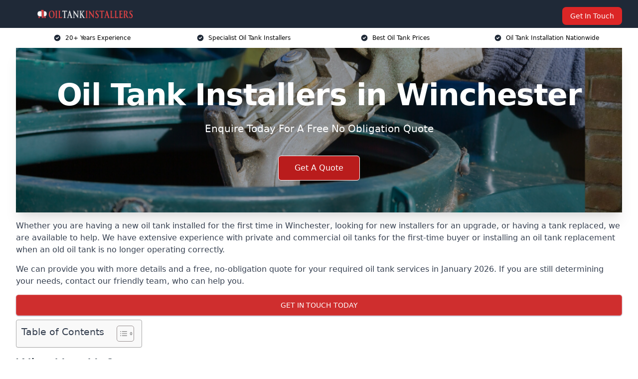

--- FILE ---
content_type: text/html; charset=UTF-8
request_url: https://oiltankinstallers.co.uk/near-me/hampshire-winchester/
body_size: 17492
content:
<!doctype html>
<html lang="en-GB" >
<head>
    <title>Oil Tank Installers in Winchester</title>
<meta name="viewport" content="width=device-width, initial-scale=1.0"> 
<meta name='robots' content='index, follow, max-snippet, max-video-preview, max-image-preview:large' />
<link rel="alternate" title="oEmbed (JSON)" type="application/json+oembed" href="https://oiltankinstallers.co.uk/wp-json/oembed/1.0/embed?url=https%3A%2F%2Foiltankinstallers.co.uk%2Fnear-me%2Fservice-in-location%2F" />
<link rel="alternate" title="oEmbed (XML)" type="text/xml+oembed" href="https://oiltankinstallers.co.uk/wp-json/oembed/1.0/embed?url=https%3A%2F%2Foiltankinstallers.co.uk%2Fnear-me%2Fservice-in-location%2F&#038;format=xml" />
<style id='wp-img-auto-sizes-contain-inline-css' type='text/css'>
img:is([sizes=auto i],[sizes^="auto," i]){contain-intrinsic-size:3000px 1500px}
/*# sourceURL=wp-img-auto-sizes-contain-inline-css */
</style>
<style id='wp-emoji-styles-inline-css' type='text/css'>

	img.wp-smiley, img.emoji {
		display: inline !important;
		border: none !important;
		box-shadow: none !important;
		height: 1em !important;
		width: 1em !important;
		margin: 0 0.07em !important;
		vertical-align: -0.1em !important;
		background: none !important;
		padding: 0 !important;
	}
/*# sourceURL=wp-emoji-styles-inline-css */
</style>
<style id='wp-block-library-inline-css' type='text/css'>
:root{--wp-block-synced-color:#7a00df;--wp-block-synced-color--rgb:122,0,223;--wp-bound-block-color:var(--wp-block-synced-color);--wp-editor-canvas-background:#ddd;--wp-admin-theme-color:#007cba;--wp-admin-theme-color--rgb:0,124,186;--wp-admin-theme-color-darker-10:#006ba1;--wp-admin-theme-color-darker-10--rgb:0,107,160.5;--wp-admin-theme-color-darker-20:#005a87;--wp-admin-theme-color-darker-20--rgb:0,90,135;--wp-admin-border-width-focus:2px}@media (min-resolution:192dpi){:root{--wp-admin-border-width-focus:1.5px}}.wp-element-button{cursor:pointer}:root .has-very-light-gray-background-color{background-color:#eee}:root .has-very-dark-gray-background-color{background-color:#313131}:root .has-very-light-gray-color{color:#eee}:root .has-very-dark-gray-color{color:#313131}:root .has-vivid-green-cyan-to-vivid-cyan-blue-gradient-background{background:linear-gradient(135deg,#00d084,#0693e3)}:root .has-purple-crush-gradient-background{background:linear-gradient(135deg,#34e2e4,#4721fb 50%,#ab1dfe)}:root .has-hazy-dawn-gradient-background{background:linear-gradient(135deg,#faaca8,#dad0ec)}:root .has-subdued-olive-gradient-background{background:linear-gradient(135deg,#fafae1,#67a671)}:root .has-atomic-cream-gradient-background{background:linear-gradient(135deg,#fdd79a,#004a59)}:root .has-nightshade-gradient-background{background:linear-gradient(135deg,#330968,#31cdcf)}:root .has-midnight-gradient-background{background:linear-gradient(135deg,#020381,#2874fc)}:root{--wp--preset--font-size--normal:16px;--wp--preset--font-size--huge:42px}.has-regular-font-size{font-size:1em}.has-larger-font-size{font-size:2.625em}.has-normal-font-size{font-size:var(--wp--preset--font-size--normal)}.has-huge-font-size{font-size:var(--wp--preset--font-size--huge)}.has-text-align-center{text-align:center}.has-text-align-left{text-align:left}.has-text-align-right{text-align:right}.has-fit-text{white-space:nowrap!important}#end-resizable-editor-section{display:none}.aligncenter{clear:both}.items-justified-left{justify-content:flex-start}.items-justified-center{justify-content:center}.items-justified-right{justify-content:flex-end}.items-justified-space-between{justify-content:space-between}.screen-reader-text{border:0;clip-path:inset(50%);height:1px;margin:-1px;overflow:hidden;padding:0;position:absolute;width:1px;word-wrap:normal!important}.screen-reader-text:focus{background-color:#ddd;clip-path:none;color:#444;display:block;font-size:1em;height:auto;left:5px;line-height:normal;padding:15px 23px 14px;text-decoration:none;top:5px;width:auto;z-index:100000}html :where(.has-border-color){border-style:solid}html :where([style*=border-top-color]){border-top-style:solid}html :where([style*=border-right-color]){border-right-style:solid}html :where([style*=border-bottom-color]){border-bottom-style:solid}html :where([style*=border-left-color]){border-left-style:solid}html :where([style*=border-width]){border-style:solid}html :where([style*=border-top-width]){border-top-style:solid}html :where([style*=border-right-width]){border-right-style:solid}html :where([style*=border-bottom-width]){border-bottom-style:solid}html :where([style*=border-left-width]){border-left-style:solid}html :where(img[class*=wp-image-]){height:auto;max-width:100%}:where(figure){margin:0 0 1em}html :where(.is-position-sticky){--wp-admin--admin-bar--position-offset:var(--wp-admin--admin-bar--height,0px)}@media screen and (max-width:600px){html :where(.is-position-sticky){--wp-admin--admin-bar--position-offset:0px}}

/*# sourceURL=wp-block-library-inline-css */
</style><style id='global-styles-inline-css' type='text/css'>
:root{--wp--preset--aspect-ratio--square: 1;--wp--preset--aspect-ratio--4-3: 4/3;--wp--preset--aspect-ratio--3-4: 3/4;--wp--preset--aspect-ratio--3-2: 3/2;--wp--preset--aspect-ratio--2-3: 2/3;--wp--preset--aspect-ratio--16-9: 16/9;--wp--preset--aspect-ratio--9-16: 9/16;--wp--preset--color--black: #000000;--wp--preset--color--cyan-bluish-gray: #abb8c3;--wp--preset--color--white: #ffffff;--wp--preset--color--pale-pink: #f78da7;--wp--preset--color--vivid-red: #cf2e2e;--wp--preset--color--luminous-vivid-orange: #ff6900;--wp--preset--color--luminous-vivid-amber: #fcb900;--wp--preset--color--light-green-cyan: #7bdcb5;--wp--preset--color--vivid-green-cyan: #00d084;--wp--preset--color--pale-cyan-blue: #8ed1fc;--wp--preset--color--vivid-cyan-blue: #0693e3;--wp--preset--color--vivid-purple: #9b51e0;--wp--preset--gradient--vivid-cyan-blue-to-vivid-purple: linear-gradient(135deg,rgb(6,147,227) 0%,rgb(155,81,224) 100%);--wp--preset--gradient--light-green-cyan-to-vivid-green-cyan: linear-gradient(135deg,rgb(122,220,180) 0%,rgb(0,208,130) 100%);--wp--preset--gradient--luminous-vivid-amber-to-luminous-vivid-orange: linear-gradient(135deg,rgb(252,185,0) 0%,rgb(255,105,0) 100%);--wp--preset--gradient--luminous-vivid-orange-to-vivid-red: linear-gradient(135deg,rgb(255,105,0) 0%,rgb(207,46,46) 100%);--wp--preset--gradient--very-light-gray-to-cyan-bluish-gray: linear-gradient(135deg,rgb(238,238,238) 0%,rgb(169,184,195) 100%);--wp--preset--gradient--cool-to-warm-spectrum: linear-gradient(135deg,rgb(74,234,220) 0%,rgb(151,120,209) 20%,rgb(207,42,186) 40%,rgb(238,44,130) 60%,rgb(251,105,98) 80%,rgb(254,248,76) 100%);--wp--preset--gradient--blush-light-purple: linear-gradient(135deg,rgb(255,206,236) 0%,rgb(152,150,240) 100%);--wp--preset--gradient--blush-bordeaux: linear-gradient(135deg,rgb(254,205,165) 0%,rgb(254,45,45) 50%,rgb(107,0,62) 100%);--wp--preset--gradient--luminous-dusk: linear-gradient(135deg,rgb(255,203,112) 0%,rgb(199,81,192) 50%,rgb(65,88,208) 100%);--wp--preset--gradient--pale-ocean: linear-gradient(135deg,rgb(255,245,203) 0%,rgb(182,227,212) 50%,rgb(51,167,181) 100%);--wp--preset--gradient--electric-grass: linear-gradient(135deg,rgb(202,248,128) 0%,rgb(113,206,126) 100%);--wp--preset--gradient--midnight: linear-gradient(135deg,rgb(2,3,129) 0%,rgb(40,116,252) 100%);--wp--preset--font-size--small: 13px;--wp--preset--font-size--medium: 20px;--wp--preset--font-size--large: 36px;--wp--preset--font-size--x-large: 42px;--wp--preset--spacing--20: 0.44rem;--wp--preset--spacing--30: 0.67rem;--wp--preset--spacing--40: 1rem;--wp--preset--spacing--50: 1.5rem;--wp--preset--spacing--60: 2.25rem;--wp--preset--spacing--70: 3.38rem;--wp--preset--spacing--80: 5.06rem;--wp--preset--shadow--natural: 6px 6px 9px rgba(0, 0, 0, 0.2);--wp--preset--shadow--deep: 12px 12px 50px rgba(0, 0, 0, 0.4);--wp--preset--shadow--sharp: 6px 6px 0px rgba(0, 0, 0, 0.2);--wp--preset--shadow--outlined: 6px 6px 0px -3px rgb(255, 255, 255), 6px 6px rgb(0, 0, 0);--wp--preset--shadow--crisp: 6px 6px 0px rgb(0, 0, 0);}:where(.is-layout-flex){gap: 0.5em;}:where(.is-layout-grid){gap: 0.5em;}body .is-layout-flex{display: flex;}.is-layout-flex{flex-wrap: wrap;align-items: center;}.is-layout-flex > :is(*, div){margin: 0;}body .is-layout-grid{display: grid;}.is-layout-grid > :is(*, div){margin: 0;}:where(.wp-block-columns.is-layout-flex){gap: 2em;}:where(.wp-block-columns.is-layout-grid){gap: 2em;}:where(.wp-block-post-template.is-layout-flex){gap: 1.25em;}:where(.wp-block-post-template.is-layout-grid){gap: 1.25em;}.has-black-color{color: var(--wp--preset--color--black) !important;}.has-cyan-bluish-gray-color{color: var(--wp--preset--color--cyan-bluish-gray) !important;}.has-white-color{color: var(--wp--preset--color--white) !important;}.has-pale-pink-color{color: var(--wp--preset--color--pale-pink) !important;}.has-vivid-red-color{color: var(--wp--preset--color--vivid-red) !important;}.has-luminous-vivid-orange-color{color: var(--wp--preset--color--luminous-vivid-orange) !important;}.has-luminous-vivid-amber-color{color: var(--wp--preset--color--luminous-vivid-amber) !important;}.has-light-green-cyan-color{color: var(--wp--preset--color--light-green-cyan) !important;}.has-vivid-green-cyan-color{color: var(--wp--preset--color--vivid-green-cyan) !important;}.has-pale-cyan-blue-color{color: var(--wp--preset--color--pale-cyan-blue) !important;}.has-vivid-cyan-blue-color{color: var(--wp--preset--color--vivid-cyan-blue) !important;}.has-vivid-purple-color{color: var(--wp--preset--color--vivid-purple) !important;}.has-black-background-color{background-color: var(--wp--preset--color--black) !important;}.has-cyan-bluish-gray-background-color{background-color: var(--wp--preset--color--cyan-bluish-gray) !important;}.has-white-background-color{background-color: var(--wp--preset--color--white) !important;}.has-pale-pink-background-color{background-color: var(--wp--preset--color--pale-pink) !important;}.has-vivid-red-background-color{background-color: var(--wp--preset--color--vivid-red) !important;}.has-luminous-vivid-orange-background-color{background-color: var(--wp--preset--color--luminous-vivid-orange) !important;}.has-luminous-vivid-amber-background-color{background-color: var(--wp--preset--color--luminous-vivid-amber) !important;}.has-light-green-cyan-background-color{background-color: var(--wp--preset--color--light-green-cyan) !important;}.has-vivid-green-cyan-background-color{background-color: var(--wp--preset--color--vivid-green-cyan) !important;}.has-pale-cyan-blue-background-color{background-color: var(--wp--preset--color--pale-cyan-blue) !important;}.has-vivid-cyan-blue-background-color{background-color: var(--wp--preset--color--vivid-cyan-blue) !important;}.has-vivid-purple-background-color{background-color: var(--wp--preset--color--vivid-purple) !important;}.has-black-border-color{border-color: var(--wp--preset--color--black) !important;}.has-cyan-bluish-gray-border-color{border-color: var(--wp--preset--color--cyan-bluish-gray) !important;}.has-white-border-color{border-color: var(--wp--preset--color--white) !important;}.has-pale-pink-border-color{border-color: var(--wp--preset--color--pale-pink) !important;}.has-vivid-red-border-color{border-color: var(--wp--preset--color--vivid-red) !important;}.has-luminous-vivid-orange-border-color{border-color: var(--wp--preset--color--luminous-vivid-orange) !important;}.has-luminous-vivid-amber-border-color{border-color: var(--wp--preset--color--luminous-vivid-amber) !important;}.has-light-green-cyan-border-color{border-color: var(--wp--preset--color--light-green-cyan) !important;}.has-vivid-green-cyan-border-color{border-color: var(--wp--preset--color--vivid-green-cyan) !important;}.has-pale-cyan-blue-border-color{border-color: var(--wp--preset--color--pale-cyan-blue) !important;}.has-vivid-cyan-blue-border-color{border-color: var(--wp--preset--color--vivid-cyan-blue) !important;}.has-vivid-purple-border-color{border-color: var(--wp--preset--color--vivid-purple) !important;}.has-vivid-cyan-blue-to-vivid-purple-gradient-background{background: var(--wp--preset--gradient--vivid-cyan-blue-to-vivid-purple) !important;}.has-light-green-cyan-to-vivid-green-cyan-gradient-background{background: var(--wp--preset--gradient--light-green-cyan-to-vivid-green-cyan) !important;}.has-luminous-vivid-amber-to-luminous-vivid-orange-gradient-background{background: var(--wp--preset--gradient--luminous-vivid-amber-to-luminous-vivid-orange) !important;}.has-luminous-vivid-orange-to-vivid-red-gradient-background{background: var(--wp--preset--gradient--luminous-vivid-orange-to-vivid-red) !important;}.has-very-light-gray-to-cyan-bluish-gray-gradient-background{background: var(--wp--preset--gradient--very-light-gray-to-cyan-bluish-gray) !important;}.has-cool-to-warm-spectrum-gradient-background{background: var(--wp--preset--gradient--cool-to-warm-spectrum) !important;}.has-blush-light-purple-gradient-background{background: var(--wp--preset--gradient--blush-light-purple) !important;}.has-blush-bordeaux-gradient-background{background: var(--wp--preset--gradient--blush-bordeaux) !important;}.has-luminous-dusk-gradient-background{background: var(--wp--preset--gradient--luminous-dusk) !important;}.has-pale-ocean-gradient-background{background: var(--wp--preset--gradient--pale-ocean) !important;}.has-electric-grass-gradient-background{background: var(--wp--preset--gradient--electric-grass) !important;}.has-midnight-gradient-background{background: var(--wp--preset--gradient--midnight) !important;}.has-small-font-size{font-size: var(--wp--preset--font-size--small) !important;}.has-medium-font-size{font-size: var(--wp--preset--font-size--medium) !important;}.has-large-font-size{font-size: var(--wp--preset--font-size--large) !important;}.has-x-large-font-size{font-size: var(--wp--preset--font-size--x-large) !important;}
/*# sourceURL=global-styles-inline-css */
</style>

<style id='classic-theme-styles-inline-css' type='text/css'>
/*! This file is auto-generated */
.wp-block-button__link{color:#fff;background-color:#32373c;border-radius:9999px;box-shadow:none;text-decoration:none;padding:calc(.667em + 2px) calc(1.333em + 2px);font-size:1.125em}.wp-block-file__button{background:#32373c;color:#fff;text-decoration:none}
/*# sourceURL=/wp-includes/css/classic-themes.min.css */
</style>
<link rel='stylesheet' id='style-name-css' href='https://oiltankinstallers.co.uk/wp-content/plugins/az-lists/az.css?ver=6.9' type='text/css' media='all' />
<link rel='stylesheet' id='ez-toc-css' href='https://oiltankinstallers.co.uk/wp-content/plugins/easy-table-of-contents/assets/css/screen.min.css?ver=2.0.80' type='text/css' media='all' />
<style id='ez-toc-inline-css' type='text/css'>
div#ez-toc-container .ez-toc-title {font-size: 120%;}div#ez-toc-container .ez-toc-title {font-weight: 500;}div#ez-toc-container ul li , div#ez-toc-container ul li a {font-size: 95%;}div#ez-toc-container ul li , div#ez-toc-container ul li a {font-weight: 500;}div#ez-toc-container nav ul ul li {font-size: 90%;}.ez-toc-box-title {font-weight: bold; margin-bottom: 10px; text-align: center; text-transform: uppercase; letter-spacing: 1px; color: #666; padding-bottom: 5px;position:absolute;top:-4%;left:5%;background-color: inherit;transition: top 0.3s ease;}.ez-toc-box-title.toc-closed {top:-25%;}
.ez-toc-container-direction {direction: ltr;}.ez-toc-counter ul{counter-reset: item ;}.ez-toc-counter nav ul li a::before {content: counters(item, '.', decimal) '. ';display: inline-block;counter-increment: item;flex-grow: 0;flex-shrink: 0;margin-right: .2em; float: left; }.ez-toc-widget-direction {direction: ltr;}.ez-toc-widget-container ul{counter-reset: item ;}.ez-toc-widget-container nav ul li a::before {content: counters(item, '.', decimal) '. ';display: inline-block;counter-increment: item;flex-grow: 0;flex-shrink: 0;margin-right: .2em; float: left; }
/*# sourceURL=ez-toc-inline-css */
</style>
<script type="text/javascript" src="https://oiltankinstallers.co.uk/wp-includes/js/jquery/jquery.min.js?ver=3.7.1" id="jquery-core-js"></script>
<script type="text/javascript" src="https://oiltankinstallers.co.uk/wp-includes/js/jquery/jquery-migrate.min.js?ver=3.4.1" id="jquery-migrate-js"></script>
<link rel="https://api.w.org/" href="https://oiltankinstallers.co.uk/wp-json/" /><link rel="EditURI" type="application/rsd+xml" title="RSD" href="https://oiltankinstallers.co.uk/xmlrpc.php?rsd" />
<meta name="generator" content="WordPress 6.9" />
<link rel="canonical" href="https://oiltankinstallers.co.uk/near-me/hampshire-winchester/" /><meta name="description" content="At Oil Tank Installers we provide specialist oil tanks in Winchester and surrounding areas such as Eastleigh, Romsey, Hedge End, Southampton, Andover." /><meta name="keywords" content="oil tank, oil, heating oil, oil tank replacement, replace oil tank, oil tank installers, oil tank installation, oil tank company" /><meta name="geo.placename" content="Winchester" /><meta name="geo.position" content="51.06176; -1.311" /><meta name="geo.county" content="Hampshire" /><meta name="geo.postcode" content="SO23 9" /><meta name="geo.region" content="South East" /><meta name="geo.country" content="hampshire" /><meta property="business:contact_data:locality" content="Hampshire" /><meta property="business:contact_data:zip" content="SO23 9" /><meta property="place:location:latitude" content="51.06176" /><meta property="place:location:longitude" content="-1.311" /><meta property="business:contact_data:country_name" content="hampshire" /><meta property="og:url" content="https://oiltankinstallers.co.uk/near-me/hampshire-winchester/" /><meta property="og:title" content="Oil Tank Installers in Winchester" /><meta property="og:description" content="We are Oil Tank Installers. We offer our services in Winchester and the following Eastleigh, Romsey, Hedge End, Southampton, Andover" /><meta property="og:type" content="business.business" /><meta name="twitter:card" content="summary_large_image" /><meta name="twitter:site" content="Oil Tank Installers" /><meta name="twitter:creator" content="Oil Tank Installers" /><meta name="twitter:title" content="Oil Tank Installers in Winchester" /><meta name="twitter:description" content="We are Oil Tank Installers. We offer our services in Winchester and the following Eastleigh, Romsey, Hedge End, Southampton, Andover" />
        <script type="application/ld+json"> [{"address":{"@type":"PostalAddress","addressLocality":"Winchester","addressRegion":"Hampshire","postalCode":"SO23 9","addressCountry":"UK"},"@context":"http://schema.org","@type":"LocalBusiness","name":"Oil Tank Installers","image":"https://oiltankinstallers.co.uk/wp-content/uploads/oil-tank-installers-banner.jpg","priceRange":"£2,500 - £3000","description":"Oil Tank Installers in Winchester specialise in the professional installation, replacement, and maintenance of domestic and commercial oil storage tanks. Our expert team ensures compliance with UK regulations, handling everything from site assessments and tank positioning to full system setup. We work with bunded oil tanks, single-skin tanks, and underground storage solutions to meet diverse client needs. Our services include safe oil transfer, leak prevention, and environmentally responsible disposal of old tanks. Whether upgrading an existing system or installing a new tank, we provide high-quality, durable solutions for heating oil storage. Contact Oil Tank Installers for reliable, efficient, and compliant installations.","logo":"https://oiltankinstallers.co.uk/wp-content/uploads/oil-tank-installers.png","url":"https://oiltankinstallers.co.uk/near-me/hampshire-Winchester/","Geo":{"@type":"GeoCoordinates","latitude":"51.06176","longitude":"-1.311"},"alternateName":"Oil Tank Installers Winchester","areaServed":["Eastleigh","Romsey","Hedge End","Southampton","Andover","Totton","Fareham","Alton","Petersfield","Stubbington"],"currenciesAccepted":"GBP","openingHours":"Mon-Fri 9am-5pm","legalName":"Oil Tank Installers in Winchester","makesOffer":{"@type":"Offer","itemOffered":["Single-Skinned Oil Tanks","Double-Skinned Oil Tanks","Integrally Bunded Oil Tanks","Underground Oil Tanks","Above Ground Indoor Oil Tanks"]},"additionalType":["https://en.wikipedia.org/wiki/Winchester","https://en.wikipedia.org/wiki/Oil_tanker"],"email":"info@oiltankinstallers.co.uk","brand":{"@type":"Brand","name":"Oil Tank Installers"},"award":["Best Oil Tank Installers Hampshire 2026","Top Rated Double-Skinned Oil Tanks Company Winchester"]}]</script> <link rel="icon" href="https://oiltankinstallers.co.uk/wp-content/uploads/oil-tank-installers-icon-150x150.png" sizes="32x32" />
<link rel="icon" href="https://oiltankinstallers.co.uk/wp-content/uploads/oil-tank-installers-icon-300x300.png" sizes="192x192" />
<link rel="apple-touch-icon" href="https://oiltankinstallers.co.uk/wp-content/uploads/oil-tank-installers-icon-300x300.png" />
<meta name="msapplication-TileImage" content="https://oiltankinstallers.co.uk/wp-content/uploads/oil-tank-installers-icon-300x300.png" />
<link href="https://unpkg.com/tailwindcss@^2/dist/tailwind.min.css" rel="stylesheet">
<script src="https://cdnjs.cloudflare.com/ajax/libs/alpinejs/2.7.3/alpine.js" id="alpine"></script>
<link href="/wp-content/themes/dash-theme/style.css" rel="stylesheet">
<script src="/wp-content/themes/dash-theme/script.js" id="custom-script"></script>
</head>


<div class="w-full text-white bg-gray-800 sticky top-0 z-10">
  <div x-data="{ open: false }" class="flex flex-col max-w-screen-xl px-4 mx-auto md:items-center md:justify-between md:flex-row md:px-6 lg:px-8">
    <div class="p-4 flex flex-row items-center justify-between">
      <a href="/" class="text-lg tracking-widest text-gray-900 uppercase rounded-lg focus:outline-none focus:shadow-outline"><img class="h-6 w-auto" height="217" width="24" src="https://oiltankinstallers.co.uk/wp-content/uploads/oil-tank-installers.png"></a>
      <button class="md:hidden rounded-lg focus:outline-none focus:shadow-outline" @click="open = !open">
        <svg fill="currentColor" viewBox="0 0 20 20" class="w-6 h-6">
          <path x-show="!open" fill-rule="evenodd" d="M3 5a1 1 0 011-1h12a1 1 0 110 2H4a1 1 0 01-1-1zM3 10a1 1 0 011-1h12a1 1 0 110 2H4a1 1 0 01-1-1zM9 15a1 1 0 011-1h6a1 1 0 110 2h-6a1 1 0 01-1-1z" clip-rule="evenodd"></path>
          <path x-show="open" fill-rule="evenodd" d="M4.293 4.293a1 1 0 011.414 0L10 8.586l4.293-4.293a1 1 0 111.414 1.414L11.414 10l4.293 4.293a1 1 0 01-1.414 1.414L10 11.414l-4.293 4.293a1 1 0 01-1.414-1.414L8.586 10 4.293 5.707a1 1 0 010-1.414z" clip-rule="evenodd" style="display: none;"></path>
        </svg>
      </button>
    </div>



  <nav :class="{'flex': open, 'hidden': !open}" class="flex-col flex-grow pb-4 md:pb-0 hidden md:flex md:justify-end md:flex-row">
              <a href="#contact" class="px-4 py-2 mt-2 bg-red-600 text-white text-sm rounded-lg md:ml-4 hover:bg-red-700" href="/contact-us/">Get In Touch</a>   
  </nav>





  </div>
</div>
  <div class="bg-white">
  <div class="max-w-7xl mx-auto py-3 px-2 sm:px-6 lg:px-8">
    <div class="grid grid-cols-2 lg:grid-cols-4 text-xs">
    	  <div class='col-span-1 flex justify-center'>
      <svg xmlns="http://www.w3.org/2000/svg" viewBox="0 0 20 20" fill="currentColor" class="mr-2 h-4 w-4 text-gray-800">
      <path fill-rule="evenodd" d="M10 18a8 8 0 100-16 8 8 0 000 16zm3.707-9.293a1 1 0 00-1.414-1.414L9 10.586 7.707 9.293a1 1 0 00-1.414 1.414l2 2a1 1 0 001.414 0l4-4z" clip-rule="evenodd"></path>
      </svg>
        <p>20+ Years Experience</p>
      </div>
		  <div class='col-span-1 flex justify-center'>
      <svg xmlns="http://www.w3.org/2000/svg" viewBox="0 0 20 20" fill="currentColor" class="mr-2 h-4 w-4 text-gray-800">
      <path fill-rule="evenodd" d="M10 18a8 8 0 100-16 8 8 0 000 16zm3.707-9.293a1 1 0 00-1.414-1.414L9 10.586 7.707 9.293a1 1 0 00-1.414 1.414l2 2a1 1 0 001.414 0l4-4z" clip-rule="evenodd"></path>
      </svg>
        <p>Specialist Oil Tank Installers</p>
      </div>
		  <div class='col-span-1 justify-center hidden md:flex'>
      <svg xmlns="http://www.w3.org/2000/svg" viewBox="0 0 20 20" fill="currentColor" class="mr-2 h-4 w-4 text-gray-800">
      <path fill-rule="evenodd" d="M10 18a8 8 0 100-16 8 8 0 000 16zm3.707-9.293a1 1 0 00-1.414-1.414L9 10.586 7.707 9.293a1 1 0 00-1.414 1.414l2 2a1 1 0 001.414 0l4-4z" clip-rule="evenodd"></path>
      </svg>
        <p>Best Oil Tank Prices</p>
      </div>
		  <div class='col-span-1 justify-center hidden md:flex'>
      <svg xmlns="http://www.w3.org/2000/svg" viewBox="0 0 20 20" fill="currentColor" class="mr-2 h-4 w-4 text-gray-800">
      <path fill-rule="evenodd" d="M10 18a8 8 0 100-16 8 8 0 000 16zm3.707-9.293a1 1 0 00-1.414-1.414L9 10.586 7.707 9.293a1 1 0 00-1.414 1.414l2 2a1 1 0 001.414 0l4-4z" clip-rule="evenodd"></path>
      </svg>
        <p>Oil Tank Installation Nationwide</p>
      </div>
		    </div>
  </div>
</div>



<!--hero Section-->
<div class="relative">
   <div class="max-w-7xl mx-auto sm:px-6 lg:px-8">
      <div class="relative shadow-xl sm:overflow-hidden">
         <div class="absolute inset-0">
			             <img class="h-full w-full object-cover" src="https://oiltankinstallers.co.uk/wp-content/uploads/oil-tank-installers-banner.jpg">
            <div class="absolute inset-0 bg-gray-400 mix-blend-multiply"></div>
         </div>
         <div class="relative px-4 py-16 sm:px-6 sm:py-24 lg:py-16 lg:px-8">
            <h1 class="text-center text-4xl font-extrabold tracking-tight sm:text-5xl lg:text-6xl">
               <span class="block text-white">Oil Tank Installers in Winchester</span>
            </h1>
            <p class="mt-6 max-w-lg mx-auto text-center text-xl text-white sm:max-w-3xl">
               Enquire Today For A Free No Obligation Quote
            </p>
            <div class="mt-10 max-w-sm mx-auto sm:max-w-none sm:flex sm:justify-center">
                  <a href="#contact" class="border-white flex items-center justify-center px-4 py-3 border border-transparent text-base font-medium rounded-md shadow-sm text-white bg-red-700 hover:bg-opacity-70 sm:px-8">
                  Get A Quote
                  </a>
            </div>
         </div>
      </div>
   </div>
</div>

<!--content -->
<div class="mbc max-w-7xl mx-auto px-8 mt-2 text-gray-700 mx-auto">
<p>Whether you are having a new oil tank installed for the first time in Winchester, looking for new installers for an upgrade, or having a tank replaced, we are available to help. We have extensive experience with private and commercial oil tanks for the first-time buyer or installing an oil tank replacement when an old oil tank is no longer operating correctly.</p>
<p>We can provide you with more details and a free, no-obligation quote for your required oil tank services in January 2026. If you are still determining your needs, contact our friendly team, who can help you.</p>
<div class="blk-cta"><a class="blk-cta__lnk red " href="#contact">Get In Touch Today</a></div>
<div id="ez-toc-container" class="ez-toc-v2_0_80 counter-hierarchy ez-toc-counter ez-toc-grey ez-toc-container-direction">
<div class="ez-toc-title-container">
<p class="ez-toc-title" style="cursor:inherit">Table of Contents</p>
<span class="ez-toc-title-toggle"><a href="#" class="ez-toc-pull-right ez-toc-btn ez-toc-btn-xs ez-toc-btn-default ez-toc-toggle" aria-label="Toggle Table of Content"><span class="ez-toc-js-icon-con"><span class=""><span class="eztoc-hide" style="display:none;">Toggle</span><span class="ez-toc-icon-toggle-span"><svg style="fill: #999;color:#999" xmlns="http://www.w3.org/2000/svg" class="list-377408" width="20px" height="20px" viewBox="0 0 24 24" fill="none"><path d="M6 6H4v2h2V6zm14 0H8v2h12V6zM4 11h2v2H4v-2zm16 0H8v2h12v-2zM4 16h2v2H4v-2zm16 0H8v2h12v-2z" fill="currentColor"></path></svg><svg style="fill: #999;color:#999" class="arrow-unsorted-368013" xmlns="http://www.w3.org/2000/svg" width="10px" height="10px" viewBox="0 0 24 24" version="1.2" baseProfile="tiny"><path d="M18.2 9.3l-6.2-6.3-6.2 6.3c-.2.2-.3.4-.3.7s.1.5.3.7c.2.2.4.3.7.3h11c.3 0 .5-.1.7-.3.2-.2.3-.5.3-.7s-.1-.5-.3-.7zM5.8 14.7l6.2 6.3 6.2-6.3c.2-.2.3-.5.3-.7s-.1-.5-.3-.7c-.2-.2-.4-.3-.7-.3h-11c-.3 0-.5.1-.7.3-.2.2-.3.5-.3.7s.1.5.3.7z"/></svg></span></span></span></a></span></div>
<nav><ul class='ez-toc-list ez-toc-list-level-1 eztoc-toggle-hide-by-default' ><li class='ez-toc-page-1 ez-toc-heading-level-2'><a class="ez-toc-link ez-toc-heading-1" href="#Why_Use_Us" >Why Use Us?</a></li><li class='ez-toc-page-1 ez-toc-heading-level-2'><a class="ez-toc-link ez-toc-heading-2" href="#Types_of_Oil_Tanks_We_Install" >Types of Oil Tanks We Install</a><ul class='ez-toc-list-level-3' ><li class='ez-toc-heading-level-3'><a class="ez-toc-link ez-toc-heading-3" href="#Single-Skinned_Oil_Tanks_Winchester" >Single-Skinned Oil Tanks Winchester</a></li><li class='ez-toc-page-1 ez-toc-heading-level-3'><a class="ez-toc-link ez-toc-heading-4" href="#Double-Skinned_Oil_Tanks_Winchester" >Double-Skinned Oil Tanks Winchester</a></li><li class='ez-toc-page-1 ez-toc-heading-level-3'><a class="ez-toc-link ez-toc-heading-5" href="#Integrally_Bunded_Oil_Tanks_Winchester" >Integrally Bunded Oil Tanks Winchester</a></li><li class='ez-toc-page-1 ez-toc-heading-level-3'><a class="ez-toc-link ez-toc-heading-6" href="#Underground_Oil_Tanks_Winchester" >Underground Oil Tanks Winchester</a></li><li class='ez-toc-page-1 ez-toc-heading-level-3'><a class="ez-toc-link ez-toc-heading-7" href="#Above_Ground_Indoor_Oil_Tanks_Winchester" >Above Ground Indoor Oil Tanks Winchester</a></li><li class='ez-toc-page-1 ez-toc-heading-level-3'><a class="ez-toc-link ez-toc-heading-8" href="#Above_Ground_Outdoor_Oil_Tanks_Winchester" >Above Ground Outdoor Oil Tanks Winchester</a></li></ul></li><li class='ez-toc-page-1 ez-toc-heading-level-2'><a class="ez-toc-link ez-toc-heading-9" href="#Oil_Tank_Installation_Costs_Winchester" >Oil Tank Installation Costs Winchester</a><ul class='ez-toc-list-level-3' ><li class='ez-toc-heading-level-3'><a class="ez-toc-link ez-toc-heading-10" href="#Oil_Tank_Replacement_Costs" >Oil Tank Replacement Costs</a></li></ul></li><li class='ez-toc-page-1 ez-toc-heading-level-2'><a class="ez-toc-link ez-toc-heading-11" href="#Where_Are_Oil_Tanks_Used" >Where Are Oil Tanks Used?</a></li><li class='ez-toc-page-1 ez-toc-heading-level-2'><a class="ez-toc-link ez-toc-heading-12" href="#Oil_Tank_Materials" >Oil Tank Materials</a><ul class='ez-toc-list-level-3' ><li class='ez-toc-heading-level-3'><a class="ez-toc-link ez-toc-heading-13" href="#Plastic_Oil_Storage_Tanks_Winchester" >Plastic Oil Storage Tanks Winchester</a></li><li class='ez-toc-page-1 ez-toc-heading-level-3'><a class="ez-toc-link ez-toc-heading-14" href="#Metal_Oil_Storage_Tanks_Winchester" >Metal Oil Storage Tanks Winchester</a></li><li class='ez-toc-page-1 ez-toc-heading-level-3'><a class="ez-toc-link ez-toc-heading-15" href="#Combination_Oil_Storage_Tanks_Winchester" >Combination Oil Storage Tanks Winchester</a></li></ul></li><li class='ez-toc-page-1 ez-toc-heading-level-2'><a class="ez-toc-link ez-toc-heading-16" href="#Oil_Tank_Benefits" >Oil Tank Benefits</a></li><li class='ez-toc-page-1 ez-toc-heading-level-2'><a class="ez-toc-link ez-toc-heading-17" href="#Oil_Tank_Sizes" >Oil Tank Sizes</a></li><li class='ez-toc-page-1 ez-toc-heading-level-2'><a class="ez-toc-link ez-toc-heading-18" href="#Outdoors_vs_Indoors_Oil_Tank" >Outdoors vs. Indoors Oil Tank</a></li><li class='ez-toc-page-1 ez-toc-heading-level-2'><a class="ez-toc-link ez-toc-heading-19" href="#Testimonials" >Testimonials</a></li><li class='ez-toc-page-1 ez-toc-heading-level-2'><a class="ez-toc-link ez-toc-heading-20" href="#Oil_Tank_Safety_Standards_Environmental_Requirements" >Oil Tank Safety Standards / Environmental Requirements</a></li><li class='ez-toc-page-1 ez-toc-heading-level-2'><a class="ez-toc-link ez-toc-heading-21" href="#FAQs" >FAQs</a><ul class='ez-toc-list-level-3' ><li class='ez-toc-heading-level-3'><a class="ez-toc-link ez-toc-heading-22" href="#Where_should_I_store_my_fuel_tank" >Where should I store my fuel tank?</a></li><li class='ez-toc-page-1 ez-toc-heading-level-3'><a class="ez-toc-link ez-toc-heading-23" href="#How_often_should_my_oil_tank_be_serviced" >How often should my oil tank be serviced?</a></li><li class='ez-toc-page-1 ez-toc-heading-level-3'><a class="ez-toc-link ez-toc-heading-24" href="#How_long_do_oil_tanks_last_before_they_need_replacing" >How long do oil tanks last before they need replacing?</a></li><li class='ez-toc-page-1 ez-toc-heading-level-3'><a class="ez-toc-link ez-toc-heading-25" href="#Do_I_need_to_worry_about_my_oil_tank_over_the_summer" >Do I need to worry about my oil tank over the summer?</a></li></ul></li><li class='ez-toc-page-1 ez-toc-heading-level-2'><a class="ez-toc-link ez-toc-heading-26" href="#Summary" >Summary</a></li><li class='ez-toc-page-1 ez-toc-heading-level-2'><a class="ez-toc-link ez-toc-heading-27" href="#Find_More_Info" >Find More Info</a></li><li class='ez-toc-page-1 ez-toc-heading-level-2'><a class="ez-toc-link ez-toc-heading-28" href="#What_Others_Say_About_Our_Services" >What Others Say About Our Services</a></li></ul></nav></div>

<h2><span class="ez-toc-section" id="Why_Use_Us"></span>Why Use Us?<span class="ez-toc-section-end"></span></h2>
<p>We have over a decade of experience in various types of oil tank installation for both domestic and commercial oil tanks in Winchester. We have experience with a comprehensive range of oil tanks for both new customers and oil tank replacement when needed by new and existing customers.</p>
<p>We also specialise in oil tank removal and disposal, meaning you can be assured that your old oil tank will be safely and legally disposed of after your replacement oil tank is situated.</p>
<p>In addition to installation, we can provide other old tank services and repairs for your existing oil tank to ensure it runs at peak performance. We can install a replacement oil tank if this is the most cost-effective option for you, and we will always give you free, impartial advice regarding the best option for your existing tank.</p>
<p>We are accredited oil tank installers; all of our installation experts are OFTEC-approved 600a installers and have full valid certification following the qualification.</p>
<p>We also ensure that we remain current with the latest legislation and provide additional training for any changes in legislation or guidance to ensure our team remains trained to the highest level.</p>
<p>We offer competitive prices in Winchester due to our experience and relationships built within the industry over the years we have been operating. We strive to get the best deals for all our customers using only trusted suppliers to give the best quality products.</p>
<h2><span class="ez-toc-section" id="Types_of_Oil_Tanks_We_Install"></span>Types of Oil Tanks We Install<span class="ez-toc-section-end"></span></h2>
<p>We have outlined details of the most popular types of oil tanks below to help you identify the differences. Contact our customer service team if you need more information.</p>
<h3><span class="ez-toc-section" id="Single-Skinned_Oil_Tanks_Winchester"></span>Single-Skinned Oil Tanks Winchester<span class="ez-toc-section-end"></span></h3>
<p>As the name suggests, this has a single layer of protection against oil leaks. Due to this, a single-skinned oil tank should be fitted within a fixed containment area, including a masonry bund, among other options.</p>
<p>This option is often the cheapest available due to the higher risk of an oil leak. We recommend that you only install this type of oil tank if you have a robust containment area to avoid leaks. Otherwise, the savings on the oil tank could be eroded by a leak.</p>
<p>In addition to the increased risk of leaks, there are specific conditions for installing a single-skinned oil tank; maximum capacity is 2,500 litres, restrictions regarding environmental hazards, and where the tank can be located.</p>
<h3><span class="ez-toc-section" id="Double-Skinned_Oil_Tanks_Winchester"></span>Double-Skinned Oil Tanks Winchester<span class="ez-toc-section-end"></span></h3>
<p>As the name suggests, a double-skinned oil tank has two layers of protection against an oil leak; you may also have heard of them as a twin-walled tank. You are still recommended to install a double-skinned tank inside a containment area.</p>
<p>However, you will have a less expensive cleaning operation if there is a leak from this type of tank. Also, you will have greater protection from the chemicals being stored within the tank once installation has been completed.</p>
<p><img loading="lazy" decoding="async" class="alignnone size-full wp-image-258" src="https://oiltankinstallers.co.uk/wp-content/uploads/1.png" alt="what are the different types of oil tanks?" width="1500" height="500" srcset="https://oiltankinstallers.co.uk/wp-content/uploads/1.png 1500w, https://oiltankinstallers.co.uk/wp-content/uploads/1-300x100.png 300w, https://oiltankinstallers.co.uk/wp-content/uploads/1-1024x341.png 1024w, https://oiltankinstallers.co.uk/wp-content/uploads/1-768x256.png 768w" sizes="auto, (max-width: 1500px) 100vw, 1500px" /></p>
<h3><span class="ez-toc-section" id="Integrally_Bunded_Oil_Tanks_Winchester"></span>Integrally Bunded Oil Tanks Winchester<span class="ez-toc-section-end"></span></h3>
<p>This heating oil tank has the highest protection against an oil leak. The inbuilt bund can hold over 100% of the oil volume in the tank, so if there were an internal leak, this would not lead to an external leak.</p>
<p>This is the highest recommended model of heating oil tank on the market due to the reduced risk of external oil leaks. Also, this type of tank has less chance of condensation buildup due to the air gaps created by the bund casing surrounding the internal tank.</p>
<h3><span class="ez-toc-section" id="Underground_Oil_Tanks_Winchester"></span>Underground Oil Tanks Winchester<span class="ez-toc-section-end"></span></h3>
<p>Professionals must complete underground oil tank installation due to the current building regulations. Also, you may need to apply for planning permission for this oil tank installation.</p>
<p>Underground oil tanks are beneficial as they do not take up space inside your premises or outside in an open space. They are also not out in the open, where they can be damaged by vandals or weather.</p>
<p>However, installing your oil tank underground makes it less easy to have maintenance completed and, therefore, easier to miss small issues that can become costly. Most of our domestic installations for a new tank will not choose an underground new tank.</p>
<h3><span class="ez-toc-section" id="Above_Ground_Indoor_Oil_Tanks_Winchester"></span>Above Ground Indoor Oil Tanks Winchester<span class="ez-toc-section-end"></span></h3>
<p>This type of oil tank is typically installed in a basement, utility area, or garage space to fuel your heating system. They are available in multiple different sizes depending on your fuel needs.</p>
<p>If you are still determining the tank size you need, you are in safe hands with our friendly team, who can discuss the fuel supply and tank size for the fuel you will be using. Other factors will impact the size of the tank, including how often you will use your oil boiler and the location in which you will be using it.</p>
<h3><span class="ez-toc-section" id="Above_Ground_Outdoor_Oil_Tanks_Winchester"></span>Above Ground Outdoor Oil Tanks Winchester<span class="ez-toc-section-end"></span></h3>
<p>This type of oil tank will be installed adjacent to a building and is usually used in industrial situations rather than domestic ones. These oil tanks are built to withstand all forms of weather types and, as above, come in various sizes.</p>
<p>The benefit of this type of tank is that it is very easy to access for maintenance purposes. It is also easy to install a replacement oil tank or arrange for oil tank removal and safe disposal if a tank is no longer required for an oil line.</p>
<div class="blk-cta"><a class="blk-cta__lnk green " href="#contact">Receive Best Online Quotes Available</a></div>
<h2><span class="ez-toc-section" id="Oil_Tank_Installation_Costs_Winchester"></span>Oil Tank Installation Costs Winchester<span class="ez-toc-section-end"></span></h2>
<p>The price of oil tank installation in the UK averages £1,000 per oil tank. If you wish to have an underground fuel supply, this will average around £10,000. There will be additional costs if we trench a new oil line.</p>
<p><img loading="lazy" decoding="async" class="alignnone size-full wp-image-259" src="https://oiltankinstallers.co.uk/wp-content/uploads/2.png" alt="oil tank installation costs" width="1500" height="500" srcset="https://oiltankinstallers.co.uk/wp-content/uploads/2.png 1500w, https://oiltankinstallers.co.uk/wp-content/uploads/2-300x100.png 300w, https://oiltankinstallers.co.uk/wp-content/uploads/2-1024x341.png 1024w, https://oiltankinstallers.co.uk/wp-content/uploads/2-768x256.png 768w" sizes="auto, (max-width: 1500px) 100vw, 1500px" /></p>
<h3><span class="ez-toc-section" id="Oil_Tank_Replacement_Costs"></span>Oil Tank Replacement Costs<span class="ez-toc-section-end"></span></h3>
<p>If you are changing or upgrading your heating oil tank to replace a tank, the prices currently range from £1,500 to £4,000 in the UK. The average for most domestic customers is around £2,500.</p>
<h2><span class="ez-toc-section" id="Where_Are_Oil_Tanks_Used"></span>Where Are Oil Tanks Used?<span class="ez-toc-section-end"></span></h2>
<p>Oil tanks can be used anywhere that fuel oil is being used for a heating system, either replacing or in addition to a traditional boiler. They can be installed in any commercial, agricultural, or domestic setting where there is a need for them and a safe space to have installations completed.</p>
<p>We can give advice regarding the price, safety, and possibility of installation and maintenance, and this is possible before any installations are carried out at your property. Please contact us if you require further information, and we can arrange for one of our engineers to visit your property to assess the situation if needed.</p>
<h2><span class="ez-toc-section" id="Oil_Tank_Materials"></span>Oil Tank Materials<span class="ez-toc-section-end"></span></h2>
<h3><span class="ez-toc-section" id="Plastic_Oil_Storage_Tanks_Winchester"></span>Plastic Oil Storage Tanks Winchester<span class="ez-toc-section-end"></span></h3>
<p>Plastic tanks can also be used above and underground; plastic is often preferred between metal and plastic in our range. This is due to plastic being more durable, less likely to rust or leak, and therefore often lasting longer for our customers.</p>
<h3><span class="ez-toc-section" id="Metal_Oil_Storage_Tanks_Winchester"></span>Metal Oil Storage Tanks Winchester<span class="ez-toc-section-end"></span></h3>
<p>Steel is the most commonly used metal for oil tanks used commercially and can be used for above-ground and underground tanks. The manufacturing of this type of tank is strictly regulated and checked to ensure it conforms to health and safety guidelines.</p>
<h3><span class="ez-toc-section" id="Combination_Oil_Storage_Tanks_Winchester"></span>Combination Oil Storage Tanks Winchester<span class="ez-toc-section-end"></span></h3>
<p>Often seen as the best tank type, this tank is double-walled with a plastic interior and galvanised steel exterior. It offers the best of both options but can be a significantly higher price depending on the brand you choose.</p>
<h2><span class="ez-toc-section" id="Oil_Tank_Benefits"></span>Oil Tank Benefits<span class="ez-toc-section-end"></span></h2>
<p>There are numerous benefits found by our customers, including:</p>
<ul>
<li aria-level="1">Less oil loss with the right tank in place to create a minimum amount of vapours</li>
<li aria-level="1">Improved safety due to vapour loss</li>
<li aria-level="1">Conforms to environmental requirements</li>
<li aria-level="1">Fuel is available when needed instead of relying on a boiler system</li>
</ul>
<p><img loading="lazy" decoding="async" class="alignnone size-full wp-image-260" src="https://oiltankinstallers.co.uk/wp-content/uploads/3.png" alt="what are the benefits of an oil tank?" width="1500" height="500" srcset="https://oiltankinstallers.co.uk/wp-content/uploads/3.png 1500w, https://oiltankinstallers.co.uk/wp-content/uploads/3-300x100.png 300w, https://oiltankinstallers.co.uk/wp-content/uploads/3-1024x341.png 1024w, https://oiltankinstallers.co.uk/wp-content/uploads/3-768x256.png 768w" sizes="auto, (max-width: 1500px) 100vw, 1500px" /></p>
<h2><span class="ez-toc-section" id="Oil_Tank_Sizes"></span>Oil Tank Sizes<span class="ez-toc-section-end"></span></h2>
<p>Depending on your needs, there is a range of sizes, from a small 650-gallon option to our largest at over 2,500 gallons. Whatever your needs, we have you covered; speak to our team to discuss your needs and the best size for you.</p>
<h2><span class="ez-toc-section" id="Outdoors_vs_Indoors_Oil_Tank"></span>Outdoors vs. Indoors Oil Tank<span class="ez-toc-section-end"></span></h2>
<p>Outdoor tanks are vulnerable to weather but will not take up space inside your property, whereas an indoor tank can take up considerable space, but you will go longer before you have to replace it.</p>
<div class="blk-cta"><a class="blk-cta__lnk blue " href="#contact">Contact Our Team For Best Rates in Winchester</a></div>
<h2><span class="ez-toc-section" id="Testimonials"></span>Testimonials<span class="ez-toc-section-end"></span></h2>
<p>&#8220;The job was made so much easier than I expected it to be. The engineers were knowledgable, safe, and helpful during the entire process.&#8221;</p>
<p>&#8220;All of my questions were answered ahead of the job going ahead, service requirements were explained in full. The office staff were extremely easy to contact and covered everything I needed to know for a quick installation process.&#8221;</p>
<p>&#8220;We would not go anywhere else for our oil tank removal or installation needs; the service we received was excellent.&#8221;</p>
<h2><span class="ez-toc-section" id="Oil_Tank_Safety_Standards_Environmental_Requirements"></span>Oil Tank Safety Standards / Environmental Requirements<span class="ez-toc-section-end"></span></h2>
<p>Multiple regulations will apply, including:</p>
<ul>
<li aria-level="1">Control of Pollution (Oil Storage) (England) Regulations 2001</li>
<li aria-level="1">Water Environment (Oil Storage) (Scotland) Regulations 2006</li>
<li aria-level="1">Control of Pollution (Oil Storage) Regulations (Northern Ireland) 2010</li>
</ul>
<h2><span class="ez-toc-section" id="FAQs"></span>FAQs<span class="ez-toc-section-end"></span></h2>
<h3><span class="ez-toc-section" id="Where_should_I_store_my_fuel_tank"></span>Where should I store my fuel tank?<span class="ez-toc-section-end"></span></h3>
<p>There are strict regulations regarding proximity to water, so you must ensure that it is not in an area at risk of flooding or within a certain proximity to coastal or spring water sources. It should be easy to access to carry out repairs or service needs and near where you need the oil to be available.</p>
<h3><span class="ez-toc-section" id="How_often_should_my_oil_tank_be_serviced"></span>How often should my oil tank be serviced?<span class="ez-toc-section-end"></span></h3>
<p>Your tank will need an annual service; you should also seek engineers&#8217; advice if you notice any damage between services.</p>
<p><img loading="lazy" decoding="async" class="alignnone size-full wp-image-261" src="https://oiltankinstallers.co.uk/wp-content/uploads/4.png" alt="oil tank installers FAQs" width="1500" height="500" srcset="https://oiltankinstallers.co.uk/wp-content/uploads/4.png 1500w, https://oiltankinstallers.co.uk/wp-content/uploads/4-300x100.png 300w, https://oiltankinstallers.co.uk/wp-content/uploads/4-1024x341.png 1024w, https://oiltankinstallers.co.uk/wp-content/uploads/4-768x256.png 768w" sizes="auto, (max-width: 1500px) 100vw, 1500px" /></p>
<h3><span class="ez-toc-section" id="How_long_do_oil_tanks_last_before_they_need_replacing"></span>How long do oil tanks last before they need replacing?<span class="ez-toc-section-end"></span></h3>
<p>If your oil tank is correctly installed and properly maintained, it will be several years before you need to replace it. The tank quality you choose will impact this; our team will cover all options, warranties, and service information before installers arrive.</p>
<h3><span class="ez-toc-section" id="Do_I_need_to_worry_about_my_oil_tank_over_the_summer"></span>Do I need to worry about my oil tank over the summer?<span class="ez-toc-section-end"></span></h3>
<p>Your oil tank is something you need to consider during hotter months. Condensation and moisture buildup can damage the tank and cause bacteria to grow, which can cause damage to the tank. The location and quality of the tank you choose will matter during summer.</p>
<h2><span class="ez-toc-section" id="Summary"></span>Summary<span class="ez-toc-section-end"></span></h2>
<p>We can provide a free, no-obligation quote on the tanks and accessories we offer if you are still determining your needs. We can also arrange for the recycling, removal, and safe disposal of any old heating systems, oil tanks, or other storage you currently have in place.</p>
<p>So, for your free consultation, please do not hesitate to get in touch for more information about our services and the job you are considering.</p>
<h2><span class="ez-toc-section" id="Find_More_Info"></span>Find More Info<span class="ez-toc-section-end"></span></h2>
<p>Make sure you contact us today for a number of great oil tank installation services in South East.</p>
<p>Here are some towns we cover near Winchester.</p>
<a href="https://oiltankinstallers.co.uk/near-me/hampshire-eastleigh/">Eastleigh</a>, <a href="https://oiltankinstallers.co.uk/near-me/hampshire-romsey/">Romsey</a>, <a href="https://oiltankinstallers.co.uk/near-me/greater-london-barking/">Barking</a>
<div class="blk-cta"><a class="blk-cta__lnk red " href="#contact">Receive Top Online Quotes Here</a></div>
<div class="p-quotes-section has-wrap text-center"><h2 class="p-quotes-title u-txt-c"><span class="ez-toc-section" id="What_Others_Say_About_Our_Services"></span>What Others Say About Our Services<span class="ez-toc-section-end"></span></h2> <div class="p-quotes"><div class="p-quotes__item"><div class="bg-gray-800 rounded-md text-white p-4 p-crd u-bg-lig u-p-x6 u-br-rd"><div class="p-quotes-rating"><svg xmlns="http://www.w3.org/2000/svg" enable-background="new 0 0 24 24" height="24" viewBox="0 0 24 24" width="24"><g><path d="M0,0h24v24H0V0z" fill="none"/><path d="M0,0h24v24H0V0z" fill="none"/></g><g><g><polygon opacity=".3" points="12,15.4 8.24,17.67 9.24,13.39 5.92,10.51 10.3,10.13 12,6.1 13.71,10.14 18.09,10.52 14.77,13.4 15.77,17.68"/><path d="M22,9.24l-7.19-0.62L12,2L9.19,8.63L2,9.24l5.46,4.73L5.82,21L12,17.27L18.18,21l-1.63-7.03L22,9.24z M12,15.4l-3.76,2.27 l1-4.28l-3.32-2.88l4.38-0.38L12,6.1l1.71,4.04l4.38,0.38l-3.32,2.88l1,4.28L12,15.4z"/></g></g></svg><svg xmlns="http://www.w3.org/2000/svg" enable-background="new 0 0 24 24" height="24" viewBox="0 0 24 24" width="24"><g><path d="M0,0h24v24H0V0z" fill="none"/><path d="M0,0h24v24H0V0z" fill="none"/></g><g><g><polygon opacity=".3" points="12,15.4 8.24,17.67 9.24,13.39 5.92,10.51 10.3,10.13 12,6.1 13.71,10.14 18.09,10.52 14.77,13.4 15.77,17.68"/><path d="M22,9.24l-7.19-0.62L12,2L9.19,8.63L2,9.24l5.46,4.73L5.82,21L12,17.27L18.18,21l-1.63-7.03L22,9.24z M12,15.4l-3.76,2.27 l1-4.28l-3.32-2.88l4.38-0.38L12,6.1l1.71,4.04l4.38,0.38l-3.32,2.88l1,4.28L12,15.4z"/></g></g></svg><svg xmlns="http://www.w3.org/2000/svg" enable-background="new 0 0 24 24" height="24" viewBox="0 0 24 24" width="24"><g><path d="M0,0h24v24H0V0z" fill="none"/><path d="M0,0h24v24H0V0z" fill="none"/></g><g><g><polygon opacity=".3" points="12,15.4 8.24,17.67 9.24,13.39 5.92,10.51 10.3,10.13 12,6.1 13.71,10.14 18.09,10.52 14.77,13.4 15.77,17.68"/><path d="M22,9.24l-7.19-0.62L12,2L9.19,8.63L2,9.24l5.46,4.73L5.82,21L12,17.27L18.18,21l-1.63-7.03L22,9.24z M12,15.4l-3.76,2.27 l1-4.28l-3.32-2.88l4.38-0.38L12,6.1l1.71,4.04l4.38,0.38l-3.32,2.88l1,4.28L12,15.4z"/></g></g></svg><svg xmlns="http://www.w3.org/2000/svg" enable-background="new 0 0 24 24" height="24" viewBox="0 0 24 24" width="24"><g><path d="M0,0h24v24H0V0z" fill="none"/><path d="M0,0h24v24H0V0z" fill="none"/></g><g><g><polygon opacity=".3" points="12,15.4 8.24,17.67 9.24,13.39 5.92,10.51 10.3,10.13 12,6.1 13.71,10.14 18.09,10.52 14.77,13.4 15.77,17.68"/><path d="M22,9.24l-7.19-0.62L12,2L9.19,8.63L2,9.24l5.46,4.73L5.82,21L12,17.27L18.18,21l-1.63-7.03L22,9.24z M12,15.4l-3.76,2.27 l1-4.28l-3.32-2.88l4.38-0.38L12,6.1l1.71,4.04l4.38,0.38l-3.32,2.88l1,4.28L12,15.4z"/></g></g></svg><svg xmlns="http://www.w3.org/2000/svg" enable-background="new 0 0 24 24" height="24" viewBox="0 0 24 24" width="24"><g><path d="M0,0h24v24H0V0z" fill="none"/><path d="M0,0h24v24H0V0z" fill="none"/></g><g><g><polygon opacity=".3" points="12,15.4 8.24,17.67 9.24,13.39 5.92,10.51 10.3,10.13 12,6.1 13.71,10.14 18.09,10.52 14.77,13.4 15.77,17.68"/><path d="M22,9.24l-7.19-0.62L12,2L9.19,8.63L2,9.24l5.46,4.73L5.82,21L12,17.27L18.18,21l-1.63-7.03L22,9.24z M12,15.4l-3.76,2.27 l1-4.28l-3.32-2.88l4.38-0.38L12,6.1l1.71,4.04l4.38,0.38l-3.32,2.88l1,4.28L12,15.4z"/></g></g></svg></div> <p>We absolutely love the service provided. Their approach is really friendly but professional. We went out to five different companies and found Oil Tank Installers to be value for money and their service was by far the best. Thank you for your really awesome work, we will definitely be returning!</p>
<span class="p-quotes-info"><strong>Bradley Armstrong</strong><br/>Hampshire</span></div></div><div class="p-quotes__item"><div class="bg-gray-800 rounded-md text-white p-4 p-crd u-bg-lig u-p-x6 u-br-rd"><div class="p-quotes-rating"><svg xmlns="http://www.w3.org/2000/svg" enable-background="new 0 0 24 24" height="24" viewBox="0 0 24 24" width="24"><g><path d="M0,0h24v24H0V0z" fill="none"/><path d="M0,0h24v24H0V0z" fill="none"/></g><g><g><polygon opacity=".3" points="12,15.4 8.24,17.67 9.24,13.39 5.92,10.51 10.3,10.13 12,6.1 13.71,10.14 18.09,10.52 14.77,13.4 15.77,17.68"/><path d="M22,9.24l-7.19-0.62L12,2L9.19,8.63L2,9.24l5.46,4.73L5.82,21L12,17.27L18.18,21l-1.63-7.03L22,9.24z M12,15.4l-3.76,2.27 l1-4.28l-3.32-2.88l4.38-0.38L12,6.1l1.71,4.04l4.38,0.38l-3.32,2.88l1,4.28L12,15.4z"/></g></g></svg><svg xmlns="http://www.w3.org/2000/svg" enable-background="new 0 0 24 24" height="24" viewBox="0 0 24 24" width="24"><g><path d="M0,0h24v24H0V0z" fill="none"/><path d="M0,0h24v24H0V0z" fill="none"/></g><g><g><polygon opacity=".3" points="12,15.4 8.24,17.67 9.24,13.39 5.92,10.51 10.3,10.13 12,6.1 13.71,10.14 18.09,10.52 14.77,13.4 15.77,17.68"/><path d="M22,9.24l-7.19-0.62L12,2L9.19,8.63L2,9.24l5.46,4.73L5.82,21L12,17.27L18.18,21l-1.63-7.03L22,9.24z M12,15.4l-3.76,2.27 l1-4.28l-3.32-2.88l4.38-0.38L12,6.1l1.71,4.04l4.38,0.38l-3.32,2.88l1,4.28L12,15.4z"/></g></g></svg><svg xmlns="http://www.w3.org/2000/svg" enable-background="new 0 0 24 24" height="24" viewBox="0 0 24 24" width="24"><g><path d="M0,0h24v24H0V0z" fill="none"/><path d="M0,0h24v24H0V0z" fill="none"/></g><g><g><polygon opacity=".3" points="12,15.4 8.24,17.67 9.24,13.39 5.92,10.51 10.3,10.13 12,6.1 13.71,10.14 18.09,10.52 14.77,13.4 15.77,17.68"/><path d="M22,9.24l-7.19-0.62L12,2L9.19,8.63L2,9.24l5.46,4.73L5.82,21L12,17.27L18.18,21l-1.63-7.03L22,9.24z M12,15.4l-3.76,2.27 l1-4.28l-3.32-2.88l4.38-0.38L12,6.1l1.71,4.04l4.38,0.38l-3.32,2.88l1,4.28L12,15.4z"/></g></g></svg><svg xmlns="http://www.w3.org/2000/svg" enable-background="new 0 0 24 24" height="24" viewBox="0 0 24 24" width="24"><g><path d="M0,0h24v24H0V0z" fill="none"/><path d="M0,0h24v24H0V0z" fill="none"/></g><g><g><polygon opacity=".3" points="12,15.4 8.24,17.67 9.24,13.39 5.92,10.51 10.3,10.13 12,6.1 13.71,10.14 18.09,10.52 14.77,13.4 15.77,17.68"/><path d="M22,9.24l-7.19-0.62L12,2L9.19,8.63L2,9.24l5.46,4.73L5.82,21L12,17.27L18.18,21l-1.63-7.03L22,9.24z M12,15.4l-3.76,2.27 l1-4.28l-3.32-2.88l4.38-0.38L12,6.1l1.71,4.04l4.38,0.38l-3.32,2.88l1,4.28L12,15.4z"/></g></g></svg><svg xmlns="http://www.w3.org/2000/svg" enable-background="new 0 0 24 24" height="24" viewBox="0 0 24 24" width="24"><g><path d="M0,0h24v24H0V0z" fill="none"/><path d="M0,0h24v24H0V0z" fill="none"/></g><g><g><polygon opacity=".3" points="12,15.4 8.24,17.67 9.24,13.39 5.92,10.51 10.3,10.13 12,6.1 13.71,10.14 18.09,10.52 14.77,13.4 15.77,17.68"/><path d="M22,9.24l-7.19-0.62L12,2L9.19,8.63L2,9.24l5.46,4.73L5.82,21L12,17.27L18.18,21l-1.63-7.03L22,9.24z M12,15.4l-3.76,2.27 l1-4.28l-3.32-2.88l4.38-0.38L12,6.1l1.71,4.04l4.38,0.38l-3.32,2.88l1,4.28L12,15.4z"/></g></g></svg></div> <p>We have used Oil Tank Installers for many years as they are certainly the best in the UK. The attention to detail and professional setup is what makes this company our go-to company for all our work. I highly recommend the team for the immense work - we highly recommend them!</p>
<span class="p-quotes-info"><strong>Owen Walker</strong><br/>Hampshire</span></div></div></div></div>
<p>For more information on oil tank installation services in Winchester, fill in the contact form below to receive a free quote today.</p>
<div class="blk-cta"><a class="blk-cta__lnk blue " href="#contact">Get A Free Quote</a></div>
</div>

<section id="sticky-footer" class="sticky opacity-0 bottom-0 bg-gray-800 pb-6 pl-2 pr-2 full-width shadow-2xl shad min-w-full mx-auto">
		<div class="p-bar__inr u-row has-wrap u-jc-ce max-w-sm mx-auto sm:max-w-none sm:flex sm:justify-center">
            <a href="#contact" class="mt-2 border-white flex items-center justify-center px-4 py-3 border border-transparent text-base font-medium rounded-md shadow-sm text-white bg-red-700 hover:bg-opacity-70 sm:px-8">
                  Enquire Now
            </a>
		</div>
</section>

<div class="bg-red-700 h-screen" id="contact">
  <div class="max-w-2xl mx-auto text-center py-16 px-4 sm:py-20 sm:px-6 lg:px-8">
    <div class="-m-4 text-3xl font-extrabold text-white sm:text-4xl">
      <span class="block">Get In Touch With Our Team</span>
   </div>
    <p class="mt-4 text-lg leading-6 text-red-200">We Aim To Reply To All Enquiries With-in 24-Hours</p>
      <script>
window.addEventListener("message", function (event) {
    if (event.data.hasOwnProperty("FrameHeight")) {
        document.getElementById("iframeID-408").style.height = event.data.FrameHeight + "px"
    }
    if (event.data.hasOwnProperty("RedirectURL")) {
        window.location.href = event.data.RedirectURL;
    }
});

function setIframeHeight(ifrm) {
    var height = ifrm.contentWindow.postMessage("FrameHeight", "*");
}
</script>

<iframe id="iframeID-408" onLoad="setIframeHeight(this)" scrolling="no" style="border:0px;width:100%;overflow:hidden;"
        src="https://leadsimplify.net/fatrank/form/408"></iframe>
  </div>
</div>

<div class="link mt-4 mb-4">
  <h2 class="text-center font-bold text-2xl mb-4">Areas We Cover</h2>
   <ul><li><a href="https://oiltankinstallers.co.uk/near-me/hampshire-eastleigh/">Eastleigh</a></li><li><a href="https://oiltankinstallers.co.uk/near-me/hampshire-romsey/">Romsey</a></li><li><a href="https://oiltankinstallers.co.uk/near-me/hampshire-hedge-end/">Hedge End</a></li><li><a href="https://oiltankinstallers.co.uk/near-me/hampshire-southampton/">Southampton</a></li><li><a href="https://oiltankinstallers.co.uk/near-me/hampshire-andover/">Andover</a></li><li><a href="https://oiltankinstallers.co.uk/near-me/hampshire-totton/">Totton</a></li><li><a href="https://oiltankinstallers.co.uk/near-me/hampshire-fareham/">Fareham</a></li><li><a href="https://oiltankinstallers.co.uk/near-me/hampshire-alton/">Alton</a></li><li><a href="https://oiltankinstallers.co.uk/near-me/hampshire-petersfield/">Petersfield</a></li><li><a href="https://oiltankinstallers.co.uk/near-me/hampshire-stubbington/">Stubbington</a></li><li><a href="https://oiltankinstallers.co.uk/near-me/hampshire-horndean/">Horndean</a></li><li><a href="https://oiltankinstallers.co.uk/near-me/hampshire-basingstoke/">Basingstoke</a></li><li><a href="https://oiltankinstallers.co.uk/near-me/hampshire/">Hampshire</a></li><li><a href="https://oiltankinstallers.co.uk/near-me/hampshire-blackfield/">Blackfield</a></li><li><a href="https://oiltankinstallers.co.uk/near-me/hampshire-bordon/">Bordon</a></li><li><a href="https://oiltankinstallers.co.uk/near-me/hampshire-havant/">Havant</a></li><li><a href="https://oiltankinstallers.co.uk/near-me/hampshire-gosport/">Gosport</a></li><li><a href="https://oiltankinstallers.co.uk/near-me/hampshire-portsmouth/">Portsmouth</a></li><li><a href="https://oiltankinstallers.co.uk/near-me/hampshire-tadley/">Tadley</a></li><li><a href="https://oiltankinstallers.co.uk/near-me/hampshire-emsworth/">Emsworth</a></li><li><a href="https://oiltankinstallers.co.uk/near-me/hampshire-lymington/">Lymington</a></li><li><a href="https://oiltankinstallers.co.uk/near-me/hampshire-ringwood/">Ringwood</a></li><li><a href="https://oiltankinstallers.co.uk/near-me/hampshire-aldershot/">Aldershot</a></li><li><a href="https://oiltankinstallers.co.uk/near-me/hampshire-yateley/">Yateley</a></li><li><a href="https://oiltankinstallers.co.uk/near-me/hampshire-farnborough/">Farnborough</a></li></ul></div>

<script>
	.sticky-footer{
  animation: fadeIn 5s;
  -webkit-animation: fadeIn 5s;
  -moz-animation: fadeIn 5s;
  -o-animation: fadeIn 5s;
  -ms-animation: fadeIn 5s;
}
@keyframes fadeIn {
  0% {opacity:0;}
  100% {opacity:1;}
}

@-moz-keyframes fadeIn {
  0% {opacity:0;}
  100% {opacity:1;}
}

@-webkit-keyframes fadeIn {
  0% {opacity:0;}
  100% {opacity:1;}
}

@-o-keyframes fadeIn {
  0% {opacity:0;}
  100% {opacity:1;}
}

@-ms-keyframes fadeIn {
  0% {opacity:0;}
  100% {opacity:1;}
}
</script>
<script type="speculationrules">
{"prefetch":[{"source":"document","where":{"and":[{"href_matches":"/*"},{"not":{"href_matches":["/wp-*.php","/wp-admin/*","/wp-content/uploads/*","/wp-content/*","/wp-content/plugins/*","/wp-content/themes/dash-theme/*","/*\\?(.+)"]}},{"not":{"selector_matches":"a[rel~=\"nofollow\"]"}},{"not":{"selector_matches":".no-prefetch, .no-prefetch a"}}]},"eagerness":"conservative"}]}
</script>
<script type="text/javascript" id="ez-toc-scroll-scriptjs-js-extra">
/* <![CDATA[ */
var eztoc_smooth_local = {"scroll_offset":"30","add_request_uri":"","add_self_reference_link":""};
//# sourceURL=ez-toc-scroll-scriptjs-js-extra
/* ]]> */
</script>
<script type="text/javascript" src="https://oiltankinstallers.co.uk/wp-content/plugins/easy-table-of-contents/assets/js/smooth_scroll.min.js?ver=2.0.80" id="ez-toc-scroll-scriptjs-js"></script>
<script type="text/javascript" src="https://oiltankinstallers.co.uk/wp-content/plugins/easy-table-of-contents/vendor/js-cookie/js.cookie.min.js?ver=2.2.1" id="ez-toc-js-cookie-js"></script>
<script type="text/javascript" src="https://oiltankinstallers.co.uk/wp-content/plugins/easy-table-of-contents/vendor/sticky-kit/jquery.sticky-kit.min.js?ver=1.9.2" id="ez-toc-jquery-sticky-kit-js"></script>
<script type="text/javascript" id="ez-toc-js-js-extra">
/* <![CDATA[ */
var ezTOC = {"smooth_scroll":"1","visibility_hide_by_default":"1","scroll_offset":"30","fallbackIcon":"\u003Cspan class=\"\"\u003E\u003Cspan class=\"eztoc-hide\" style=\"display:none;\"\u003EToggle\u003C/span\u003E\u003Cspan class=\"ez-toc-icon-toggle-span\"\u003E\u003Csvg style=\"fill: #999;color:#999\" xmlns=\"http://www.w3.org/2000/svg\" class=\"list-377408\" width=\"20px\" height=\"20px\" viewBox=\"0 0 24 24\" fill=\"none\"\u003E\u003Cpath d=\"M6 6H4v2h2V6zm14 0H8v2h12V6zM4 11h2v2H4v-2zm16 0H8v2h12v-2zM4 16h2v2H4v-2zm16 0H8v2h12v-2z\" fill=\"currentColor\"\u003E\u003C/path\u003E\u003C/svg\u003E\u003Csvg style=\"fill: #999;color:#999\" class=\"arrow-unsorted-368013\" xmlns=\"http://www.w3.org/2000/svg\" width=\"10px\" height=\"10px\" viewBox=\"0 0 24 24\" version=\"1.2\" baseProfile=\"tiny\"\u003E\u003Cpath d=\"M18.2 9.3l-6.2-6.3-6.2 6.3c-.2.2-.3.4-.3.7s.1.5.3.7c.2.2.4.3.7.3h11c.3 0 .5-.1.7-.3.2-.2.3-.5.3-.7s-.1-.5-.3-.7zM5.8 14.7l6.2 6.3 6.2-6.3c.2-.2.3-.5.3-.7s-.1-.5-.3-.7c-.2-.2-.4-.3-.7-.3h-11c-.3 0-.5.1-.7.3-.2.2-.3.5-.3.7s.1.5.3.7z\"/\u003E\u003C/svg\u003E\u003C/span\u003E\u003C/span\u003E","visibility_hide_by_device":"1","chamomile_theme_is_on":""};
//# sourceURL=ez-toc-js-js-extra
/* ]]> */
</script>
<script type="text/javascript" src="https://oiltankinstallers.co.uk/wp-content/plugins/easy-table-of-contents/assets/js/front.min.js?ver=2.0.80-1767203464" id="ez-toc-js-js"></script>
<script id="wp-emoji-settings" type="application/json">
{"baseUrl":"https://s.w.org/images/core/emoji/17.0.2/72x72/","ext":".png","svgUrl":"https://s.w.org/images/core/emoji/17.0.2/svg/","svgExt":".svg","source":{"concatemoji":"https://oiltankinstallers.co.uk/wp-includes/js/wp-emoji-release.min.js?ver=6.9"}}
</script>
<script type="module">
/* <![CDATA[ */
/*! This file is auto-generated */
const a=JSON.parse(document.getElementById("wp-emoji-settings").textContent),o=(window._wpemojiSettings=a,"wpEmojiSettingsSupports"),s=["flag","emoji"];function i(e){try{var t={supportTests:e,timestamp:(new Date).valueOf()};sessionStorage.setItem(o,JSON.stringify(t))}catch(e){}}function c(e,t,n){e.clearRect(0,0,e.canvas.width,e.canvas.height),e.fillText(t,0,0);t=new Uint32Array(e.getImageData(0,0,e.canvas.width,e.canvas.height).data);e.clearRect(0,0,e.canvas.width,e.canvas.height),e.fillText(n,0,0);const a=new Uint32Array(e.getImageData(0,0,e.canvas.width,e.canvas.height).data);return t.every((e,t)=>e===a[t])}function p(e,t){e.clearRect(0,0,e.canvas.width,e.canvas.height),e.fillText(t,0,0);var n=e.getImageData(16,16,1,1);for(let e=0;e<n.data.length;e++)if(0!==n.data[e])return!1;return!0}function u(e,t,n,a){switch(t){case"flag":return n(e,"\ud83c\udff3\ufe0f\u200d\u26a7\ufe0f","\ud83c\udff3\ufe0f\u200b\u26a7\ufe0f")?!1:!n(e,"\ud83c\udde8\ud83c\uddf6","\ud83c\udde8\u200b\ud83c\uddf6")&&!n(e,"\ud83c\udff4\udb40\udc67\udb40\udc62\udb40\udc65\udb40\udc6e\udb40\udc67\udb40\udc7f","\ud83c\udff4\u200b\udb40\udc67\u200b\udb40\udc62\u200b\udb40\udc65\u200b\udb40\udc6e\u200b\udb40\udc67\u200b\udb40\udc7f");case"emoji":return!a(e,"\ud83e\u1fac8")}return!1}function f(e,t,n,a){let r;const o=(r="undefined"!=typeof WorkerGlobalScope&&self instanceof WorkerGlobalScope?new OffscreenCanvas(300,150):document.createElement("canvas")).getContext("2d",{willReadFrequently:!0}),s=(o.textBaseline="top",o.font="600 32px Arial",{});return e.forEach(e=>{s[e]=t(o,e,n,a)}),s}function r(e){var t=document.createElement("script");t.src=e,t.defer=!0,document.head.appendChild(t)}a.supports={everything:!0,everythingExceptFlag:!0},new Promise(t=>{let n=function(){try{var e=JSON.parse(sessionStorage.getItem(o));if("object"==typeof e&&"number"==typeof e.timestamp&&(new Date).valueOf()<e.timestamp+604800&&"object"==typeof e.supportTests)return e.supportTests}catch(e){}return null}();if(!n){if("undefined"!=typeof Worker&&"undefined"!=typeof OffscreenCanvas&&"undefined"!=typeof URL&&URL.createObjectURL&&"undefined"!=typeof Blob)try{var e="postMessage("+f.toString()+"("+[JSON.stringify(s),u.toString(),c.toString(),p.toString()].join(",")+"));",a=new Blob([e],{type:"text/javascript"});const r=new Worker(URL.createObjectURL(a),{name:"wpTestEmojiSupports"});return void(r.onmessage=e=>{i(n=e.data),r.terminate(),t(n)})}catch(e){}i(n=f(s,u,c,p))}t(n)}).then(e=>{for(const n in e)a.supports[n]=e[n],a.supports.everything=a.supports.everything&&a.supports[n],"flag"!==n&&(a.supports.everythingExceptFlag=a.supports.everythingExceptFlag&&a.supports[n]);var t;a.supports.everythingExceptFlag=a.supports.everythingExceptFlag&&!a.supports.flag,a.supports.everything||((t=a.source||{}).concatemoji?r(t.concatemoji):t.wpemoji&&t.twemoji&&(r(t.twemoji),r(t.wpemoji)))});
//# sourceURL=https://oiltankinstallers.co.uk/wp-includes/js/wp-emoji-loader.min.js
/* ]]> */
</script>
</body>

<!-- This example requires Tailwind CSS v2.0+ -->





<footer class="bg-gray-800" aria-labelledby="footer-heading">
  <h2 id="footer-heading" class="sr-only">Footer</h2>
  <div class="mx-auto max-w-7xl px-6 pb-8 pt-16 sm:pt-24 lg:px-8 lg:pt-16">
    <div class="xl:grid xl:grid-cols-3 xl:gap-8">
    <div class="text-sm leading-6 text-gray-300"> 
      <a href="/" class="text-lg tracking-widest text-gray-900 uppercase rounded-lg focus:outline-none focus:shadow-outline">
      <img class="h-5 w-auto" height="217" width="24" src="https://oiltankinstallers.co.uk/wp-content/uploads/oil-tank-installers.png"></a>
      <div class="mt-4">
    <p><a href="/cdn-cgi/l/email-protection#7b12151d143b1412170f1a15101215080f1a17171e0908551814550e10"><span class="__cf_email__" data-cfemail="70191e161f301f191c04111e1b191e0304111c1c1502035e131f5e051b">[email&#160;protected]</span></a><br />
<a href="/cdn-cgi/l/email-protection#1576746770706766557a7c7961747b7e7c7b66617479797067663b767a3b607e"><span class="__cf_email__" data-cfemail="5a393b283f3f28291a3533362e3b34313334292e3b36363f2829743935742f31">[email&#160;protected]</span></a><br />
<a href="/cdn-cgi/l/email-protection#0172606d6472416e686d75606f6a686f7275606d6d6473722f626e2f746a"><span class="__cf_email__" data-cfemail="6615070a031526090f0a1207080d0f081512070a0a03141548050948130d">[email&#160;protected]</span></a><br />
<a href="tel:+441513800578">0151 380 0578</a></p>
    </div>
    </div>  
    <div class="mt-16 grid grid-cols-2 gap-8 xl:col-span-2 xl:mt-0">
        <div class="md:grid md:grid-cols-2 md:gap-8">

          <div>
            <p class="text-sm font-semibold leading-6 text-white"></p>

            	
            </ul>
          </div>
          <div class="mt-10 md:mt-0">
            <p class="text-sm font-semibold leading-6 text-white"></p>
            	
            </ul>
          </div>
        </div>
        <div class="md:grid md:grid-cols-2 md:gap-8">
          <div>
            <p class="text-sm font-semibold leading-6 text-white"></p>
            	
            </ul>
          </div>
          <div class="mt-10 md:mt-0">
            <p class="text-sm font-semibold leading-6 text-white"></p>
            	
            </ul>
          </div>
        </div>
      </div>
    </div>
    <div class="mt-16 border-t border-white/10 pt-8 sm:mt-20 lg:mt-12 lg:flex lg:items-center lg:justify-between">
      <div>
        <p class="text-sm leading-6 text-gray-300"></p>
      </div>
    </div>
    <div class="mt-8 border-t border-white/10 pt-8 md:flex md:items-center md:justify-between">
      
    <div class="mb-6 flex justify-center space-x-6 md:order-2">
      

                            </div>

      <p class="text-sm leading-6 text-gray-300">Copyright
        &copy; 2026 Oil Tank Installers, All Rights Reserved.
      </p>

    </div>
	  <div class="mt-8 border-t border-white/10 pt-8 md:flex md:items-center md:justify-between">
	        
              			  </div>
  </div>
</footer><script defer src="https://static.cloudflareinsights.com/beacon.min.js/vcd15cbe7772f49c399c6a5babf22c1241717689176015" integrity="sha512-ZpsOmlRQV6y907TI0dKBHq9Md29nnaEIPlkf84rnaERnq6zvWvPUqr2ft8M1aS28oN72PdrCzSjY4U6VaAw1EQ==" data-cf-beacon='{"version":"2024.11.0","token":"f32a0a5064124aa2a73cb013514d0bb1","r":1,"server_timing":{"name":{"cfCacheStatus":true,"cfEdge":true,"cfExtPri":true,"cfL4":true,"cfOrigin":true,"cfSpeedBrain":true},"location_startswith":null}}' crossorigin="anonymous"></script>
<script data-cfasync="false" src="/cdn-cgi/scripts/5c5dd728/cloudflare-static/email-decode.min.js"></script>